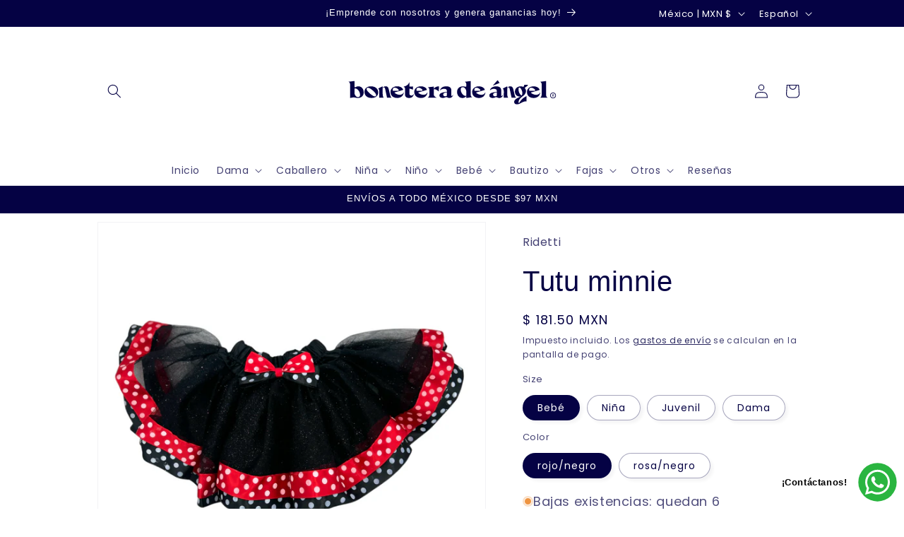

--- FILE ---
content_type: application/javascript
request_url: https://widget.gotolstoy.com/we/f78262dc7/carousel-loader.6e04ea5d.js
body_size: 988
content:
var T=Object.defineProperty;var m=(r,t,i)=>t in r?T(r,t,{enumerable:!0,configurable:!0,writable:!0,value:i}):r[t]=i;var g=(r,t,i)=>(m(r,typeof t!="symbol"?t+"":t,i),i);var p=(r,t,i)=>new Promise((s,d)=>{var a=o=>{try{u(i.next(o))}catch(_){d(_)}},e=o=>{try{u(i.throw(o))}catch(_){d(_)}},u=o=>o.done?s(o.value):Promise.resolve(o.value).then(a,e);u((i=i.apply(r,t)).next())});import{aE as C,j as I,_ as n,aG as w,x as f,aH as P}from"./embed-widgets-loader.5d04da71.js";import{a as L,b as S,c as V}from"./embed-widgets.utils.d285bfdb.js";import"./svgs.c7f7536c.js";import"./media-assets.utils.1c09a7f6.js";import"./analytics.aad5fc7b.js";import"./floating-widget-loader.6071d766.js";const D=({data:r})=>{var t;return((t=r==null?void 0:r.carouselEmbed)==null?void 0:t.carouselType)===P.SPOTLIGHT};class z{constructor(){g(this,"handleView",()=>{if(this.carousel)return this.carousel.handleView()})}init(t){return p(this,null,function*(){var u,o,_,h,E,c;const i=L(t),s=C(t),d=I()||((u=window.Shopify)==null?void 0:u.shop),a=((h=(_=(o=t.dataset)==null?void 0:o.tags)==null?void 0:_.split(","))==null?void 0:h.filter(Boolean))||"";let e;if((E=window.Shopify)!=null&&E.designMode){const{default:l}=yield n(()=>import("./carousel-skeleton.697cc8ba.js"),["f78262dc7/spotlight-carousel.913d384a.css","f78262dc7/carousel.d186f15f.css"]);e=new l,e.init(t)}if(!i&&!s&&!(a!=null&&a.length)){this.initialized=!1,e&&e.init(t,{carouselTitleEnabled:!0,carouselTitleText:S("Invalid publishId")});return}try{const l=yield V({publishId:i,productId:s,widgetType:w,tags:a,appUrl:d});if(!l||l.disabled){this.initialized=!1,t.innerHTML="";return}return this.initElements({element:t,data:l,productId:s})}catch(l){throw e&&l.message&&e.init(t,{carouselTitleEnabled:!0,carouselTitleText:((c=l.additionalData)==null?void 0:c.element)||l.message}),f(l),this.initialized=!1,l}})}initElements({element:t,data:i,productId:s}){return D({data:i})?this.initSpotlightElement({element:t,data:i,productId:s}):this.initCarouselElement({element:t,data:i,productId:s})}initCarouselElement(d){return p(this,arguments,function*({element:t,data:i,productId:s}){const{default:a}=yield n(()=>import("./carousel.0a01769a.js"),["f78262dc7/modal.eb93a2a4.css","f78262dc7/carousel.d186f15f.css","f78262dc7/spotlight-carousel.913d384a.css"]),e=new a;e.initElements(t,i,s),this.initialized=!0,this.carousel=e})}initSpotlightElement(d){return p(this,arguments,function*({element:t,data:i,productId:s}){var a;try{const e={productId:s,maxCarouselWidth:((a=t==null?void 0:t.parentElement)==null?void 0:a.offsetWidth)||window.innerWidth},u=h=>{this.spotlightCarousel=h};Promise.all([n(()=>import("./spotlight-carousel.b683996e.js"),["f78262dc7/carousel.d186f15f.css","f78262dc7/spotlight-carousel.913d384a.css","f78262dc7/content-tile.3c9498c9.css"]),n(()=>import("./spotlight-carousel-video.bed5acfd.js"),["f78262dc7/spotlight-carousel.913d384a.css","f78262dc7/carousel.d186f15f.css"]),n(()=>import("./spotlight-carousel-tile.e552c722.js"),["f78262dc7/spotlight-carousel.913d384a.css"]),n(()=>import("./spotlight-carousel-arrow.c9d870e4.js"),["f78262dc7/spotlight-carousel.913d384a.css"]),n(()=>import("./content-tile.1e2e99f7.js").then(h=>h.a),["f78262dc7/content-tile.3c9498c9.css"]),n(()=>import("./spotlight-carousel-tile-text.b1fd9662.js"),[]),n(()=>import("./spotlight-carousel-progress-bar.037c0073.js"),["f78262dc7/spotlight-carousel.913d384a.css"])]);const o=yield n(()=>import("./spotlight-carousel-controller.d9b2cc29.js"),[]);if(yield(o.default||o)({config:i,options:e},{onSetSpotlightCarousel:u}),!this.spotlightCarousel)return;t.innerHTML=this.spotlightCarousel.render().outerHTML,this.spotlightCarousel.onMount(),this.initialized=!0}catch(e){f(e)}})}getIsInitialized(){return this.initialized}handlePageView(){if(this.spotlightCarousel)return this.spotlightCarousel.handlePageView();if(this.carousel)return this.carousel.handlePageView()}}export{z as default};
